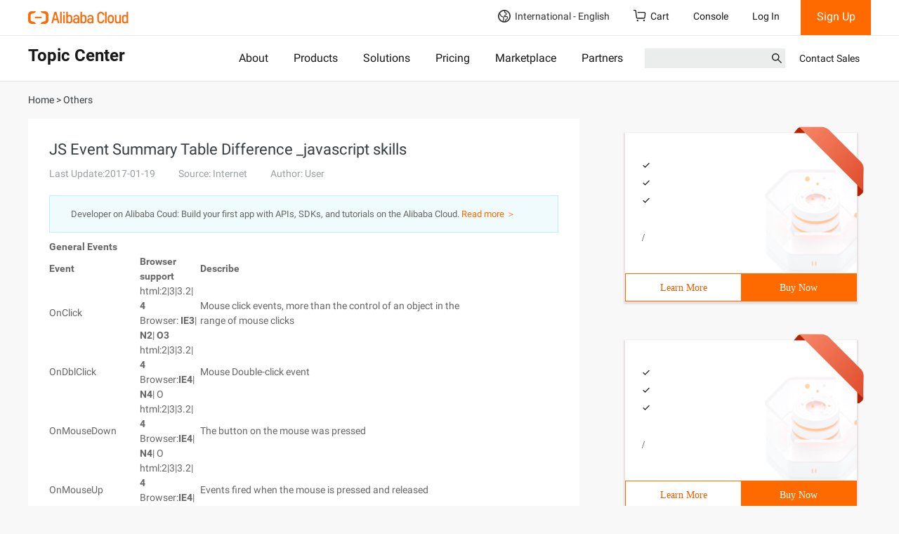

--- FILE ---
content_type: text/html; charset=utf-8
request_url: https://free.aliyun.com/smarter-engine?at_iframe=1
body_size: -87
content:

<!DOCTYPE html>
<html lang="en" traceid="0819529717685087735182036e">
<head>
<meta charset="UTF-8">
<meta name="viewport" content="width=device-width, initial-scale=1.0">
<meta http-equiv="X-UA-Compatible" content="ie=edge">
<meta name="aplus-rhost-v" content="v.aplus.aliyun.com" />
<meta name="aplus-rhost-g" content="g.aplus.aliyun.com" />
<style>body{display:none;}</style>
</head>
<body class="__topbar_grey__">
<script src="https://g.alicdn.com/dawn/smarter-engine/1.0.0/js/iframe-index.js"></script>
</body>
</html>

--- FILE ---
content_type: text/css
request_url: https://at.alicdn.com/t/font_3141299_yukax07ubrs.css
body_size: 609
content:
@font-face {
  font-family: "iconfont"; /* Project id 3141299 */
  src: url('//at.alicdn.com/t/font_3141299_yukax07ubrs.woff2?t=1642412196149') format('woff2'),
       url('//at.alicdn.com/t/font_3141299_yukax07ubrs.woff?t=1642412196149') format('woff'),
       url('//at.alicdn.com/t/font_3141299_yukax07ubrs.ttf?t=1642412196149') format('truetype');
}

.iconfont {
  font-family: "iconfont" !important;
  font-size: 16px;
  font-style: normal;
  -webkit-font-smoothing: antialiased;
  -moz-osx-font-smoothing: grayscale;
}

.icon-facebook1:before {
  content: "\eab7";
}

.icon-youtube1:before {
  content: "\e8a7";
}

.icon-twitter1:before {
  content: "\e6ac";
}

.icon-linkedin1:before {
  content: "\e73e";
}

.icon-douyin:before {
  content: "\e8db";
}

.icon-github:before {
  content: "\e6b7";
}

.icon-stackoverflow:before {
  content: "\e825";
}

.icon-google-plus:before {
  content: "\e6a8";
}



--- FILE ---
content_type: application/javascript
request_url: https://sg.mmstat.com/eg.js?t=1768508772641
body_size: -98
content:
window.goldlog=(window.goldlog||{});goldlog.Etag="ZDvwIQtHhGECAQMP7N7pUeVy";goldlog.stag=1;

--- FILE ---
content_type: application/javascript;charset=UTF-8
request_url: https://myaccount.alibabacloud.com/account/ajax/IsLogin.jsonp?callback=jQuery22006765525529584253_1768508768931&_=1768508768933
body_size: 69
content:
jQuery22006765525529584253_1768508768931({"code":"ConsoleNeedLogin","message":"needLogin","requestId":"acc60e14-8405-4ca4-8ab5-55cb6d57c5c9","successResponse":false} );

--- FILE ---
content_type: application/javascript
request_url: https://sg.mmstat.com/eg.js?t=1768508769723
body_size: 84
content:
window.goldlog=(window.goldlog||{});goldlog.Etag="ZDvwIbDLEmQCAQMP7N5CpSlP";goldlog.stag=2;

--- FILE ---
content_type: application/javascript;charset=UTF-8
request_url: https://myaccount.alibabacloud.com/account/ajax/IsLogin.jsonp?callback=jQuery22006765525529584253_1768508768929&_=1768508768930
body_size: 304
content:
jQuery22006765525529584253_1768508768929({"code":"ConsoleNeedLogin","message":"needLogin","requestId":"e1a8f072-23a9-4344-a3b2-5405a2cc216c","successResponse":false} );